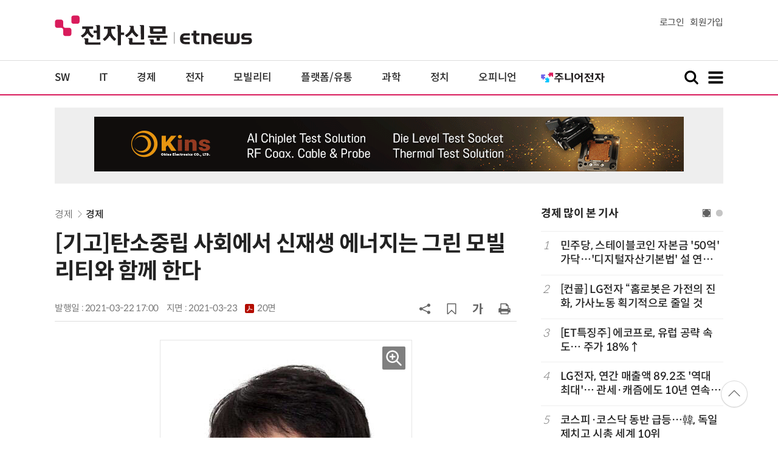

--- FILE ---
content_type: text/html; charset=UTF-8
request_url: https://www.etnews.com/20210322000076
body_size: 51408
content:
<!DOCTYPE html>
<html lang="ko">
<head>
	<meta http-equiv="Content-Type" content="text/html; charset=UTF-8" />
	<meta name="viewport" content="width=device-width">
    <title>[기고]탄소중립 사회에서 신재생 에너지는 그린 모빌리티와 함께 한다 - 전자신문</title>
	<link rel="canonical" href="https://www.etnews.com/20210322000076" />
	<link rel="alternate" media="only screen and (max-width: 640px)"  href="https://m.etnews.com/20210322000076">
	<meta http-equiv="Expires" content="-1">
    <meta http-equiv="Pragma" content="no-cache">
    <meta http-equiv="Cache-Control" content="no-cache">
    <meta http-equiv="X-UA-Compatible" content="IE=edge">
	<!--[if IE]><meta http-equiv='X-UA-Compatible' content='IE=edge,chrome=1'><![endif]-->
    <meta name="robots" content="all">
    <meta name="author" content="www.etnews.com">
    <meta name="copyright" content="Copyright &copy; Electronic Times Internet. All Right Reserved.">
    <meta name="keywords" content="전자신문,전자신문인터넷,Etnews,Etnews.com,뉴스,News,속보,방송,연예,통신,SW,바이오,소재,부품,과학,전자,자동차,경제,금융,산업,정책,글로벌,리포트,동영상,경제,기관,물류,스토리지,연료전지,자동차,제조,하이브리드">
    <meta property="fb:app_id" content="1425291491111655">
	<meta name="format-detection" content="telephone=no">
	    <meta property="og:type" content="article" />
    <meta property="og:site_name" content="미래를 보는 창 - 전자신문">
    <meta property="og:url" content="https://www.etnews.com/20210322000076?SNS=00002">
    <meta property="og:image" content="https://img.etnews.com/photonews/2103/1394999_20210323175113_416_0001.jpg" />
	<meta property="og:image:width" content="413">
    <meta property="og:image:height" content="531">
    <meta property="og:title" content="[기고]탄소중립 사회에서 신재생 에너지는 그린 모빌리티와 함께 한다">
    <meta property="og:description" content="기후변화라는 말을 들으면 아마도 대부분 독자들은 조그만 얼음 위에 서 있는 북극곰을 상상할 것이다. 기후변화는 최근에 기후위기라는 말로 대체될 정도로 심각한 상황 속에 있으며 이런 위기는 이산화탄소, 메탄,...">
    <meta property="og:category" content="economy">
    <meta property="dable:image" content="https://img.etnews.com/news/article/2021/03/22/article_22104901409769.png">
	<meta property="dable:item_id" content="20210322000076">
	<meta property="dable:author" content="김영준 기자">
    <meta name="twitter:card" content="summary_large_image">
    <meta name="twitter:url" content="https://www.etnews.com/20210322000076?SNS=00001">
    <meta name="twitter:site" content="@imetnews">
    <meta name="twitter:image:src" content="https://img.etnews.com/photonews/2103/1394999_20210323175113_416_0001.jpg">
    <meta name="twitter:title" content="[기고]탄소중립 사회에서 신재생 에너지는 그린 모빌리티와 함께 한다">
    <meta name="twitter:domain" content="etnews.com">
    <meta name="twitter:description" content="기후변화라는 말을 들으면 아마도 대부분 독자들은 조그만 얼음 위에 서 있는 북극곰을 상상할 것이다. 기후변화는 최근에 기후위기라는 말로 대체될 정도로 심각한 상황 속에 있으며 이런 위기는 이산화탄소, 메탄,...">
    <meta name="url" content="https://www.etnews.com/20210322000076">
    <meta name="title" content="[기고]탄소중립 사회에서 신재생 에너지는 그린 모빌리티와 함께 한다">
    <meta name="description" content="기후변화라는 말을 들으면 아마도 대부분 독자들은 조그만 얼음 위에 서 있는 북극곰을 상상할 것이다. 기후변화는 최근에 기후위기라는 말로 대체될 정도로 심각한 상황 속에 있으며 이런 위기는 이산화탄소, 메탄,...">
    <meta name="news_keywords" content="경제,기관,물류,스토리지,연료전지,자동차,제조,하이브리드">
    <meta name="DC.date.issued" content="2021-03-22">
	<!-- aicon  추가-->
	<meta content="20210322000076" property="aicon:item_id">
    <meta property="aicon:image" content="https://img.etnews.com/news/article/2021/03/22/article_22104901409769.png">
	<!-- 아이템 작성자(기자명) (필수) -->
	<meta content="김영준" property="aicon:author">
	<!-- 아이템 카테고리 -->
	<meta content="경제" property="article:section"> <!-- 메인 카테고리 (필수) -->
	<!-- 아이템 작성일(ISO 8601) (필수) -->
	<meta content="2021-03-22T17:00:00+09:00" property="article:published_time"> <!-- 예(한국시간 오후 1:20) -->
	<script>var ART_CODE = "20210322000076";</script>
	<!-- Google Tag Manager -->
	<script id="et_tm_head">(function(w,d,s,l,i){w[l]=w[l]||[];w[l].push({'gtm.start':
	new Date().getTime(),event:'gtm.js'});var f=d.getElementsByTagName(s)[0],
	j=d.createElement(s),dl=l!='dataLayer'?'&l='+l:'';j.async=true;j.src=
	'https://www.googletagmanager.com/gtm.js?id='+i+dl;f.parentNode.insertBefore(j,f);
	})(window,document,'script','dataLayer','GTM-P8B2ZWL');</script>
	<!-- End Google Tag Manager -->
    <link rel="shortcut icon" href="https://img.etnews.com/2019/mobile_et/images/favicon.png" />
    <link rel="alternate" type="application/rss+xml" title="etnews.com [RSS]" href="http://rss.etnews.com/" />
	<link rel="stylesheet" type="text/css" href="https://img.etnews.com/2024/etnews/css/common.css?1769911572">
    <link rel="stylesheet" type="text/css" href="https://img.etnews.com/2024/etnews/css/view.css?1769911572"/>
    <link rel="stylesheet" type="text/css" href="https://img.etnews.com/2022/etnews/css/slick.css?1769911572"/>
	<script type="text/javascript"> var submenu_code = "";</script>
	<script type="text/javascript" src="https://img.etnews.com/2022/etnews/js/jquery-3.6.0.min.js"></script>
	<script type="text/javascript" src="https://www.etnews.com/static/js/common.js?1769911572" defer="" charset="utf-8"></script>
	<!--[if lt IE 9]>
	<script src="https://img.etnews.com/2016/etnews/js/html5shiv.js"></script>
	<![endif]-->
    <script type="text/javascript" src="https://img.etnews.com/2022/etnews/js/jquery.cookie.js"></script>
	<script type="text/javascript" src="/static/js/article.js?t=1769911572"></script>
	<script type="text/javascript" src="https://img.etnews.com/2022/etnews/js/slick.min.js"></script>
	<script type="text/javascript" src="https://compass.adop.cc/assets/js/adop/adopJ.js?v=14"></script>
	<script type="text/javascript">articleCount('20210322000076', '', '');</script>
	<script type="text/javascript">articleCount2('20210322000076', '', '', '18.223.235.61', 'Mozilla/5.0 (Macintosh; Intel Mac OS X 10_15_7) AppleWebKit/537.36 (KHTML, like Gecko) Chrome/131.0.0.0 Safari/537.36; ClaudeBot/1.0; +claudebot@anthropic.com)', '%2F20210322000076');</script>
	<script type="text/javascript"> $(function(){ getRelated('20210322000076'); }); </script>
	<script type="text/javascript" src="//send.mci1.co.kr/delivery/js/31681456/23055687568" async></script>
	<script type="text/javascript">
		document.querySelector('meta[name=referrer]');
	</script>
	<!-- Dable 스크립트 시작 / 문의 media@dable.io -->
	<script>
	(function(d,a,b,l,e,_) { d[b]=d[b]||function(){(d[b].q=d[b].q||[]).push(arguments)};e=a.createElement(l); e.async=1;e.charset='utf-8';e.src='//static.dable.io/dist/plugin.min.js'; _=a.getElementsByTagName(l)[0];_.parentNode.insertBefore(e,_); })(window,document,'dable','script'); dable('setService', 'etnews.com'); dable('sendLogOnce'); 
	</script>
	<!-- Dable 스크립트 종료 / 문의 media@dable.io -->

</head>
<body>
	<!-- Google Tag Manager (noscript) -->
	<noscript><iframe id="et_tm_body" src="https://www.googletagmanager.com/ns.html?id=GTM-P8B2ZWL" height="0" width="0" style="display:none;visibility:hidden"></iframe></noscript>
	<!-- End Google Tag Manager (noscript) -->
	<!-- 동영상ad -->
	<script src="//ad.doorigo.co.kr/cgi-bin/PelicanC.dll?impr?pageid=0Hvd&out=copy"></script>
  <!-- 헤더 부분 : 시작 -->
	<header>
      <div class="nav_head">
        <div class="wrap">
          <h1 class="logo"><a href="https://www.etnews.com" title="전자신문"><img src="https://img.etnews.com/2024/etnews/images/logo_etnews.svg"></a></h1>
          <div class="nav_member">
            <a href="https://member.etnews.com/member/login.html?return_url=https://www.etnews.com">로그인</a><a href="https://member.etnews.com/member/join_index.html">회원가입</a>
          </div>
        </div>
      </div>
			
      <nav>
        <div class="wrap">
          <h1 class="logo_scroll"><a href="https://www.etnews.com" title="전자신문"><img src="https://img.etnews.com/2024/etnews/images/logo_et.svg"></a></h1>
		  <div class="nav_article_title" id="scroll_title"></div>
          <ul class="nav" id="scroll_nav">
            <li><a href="https://www.etnews.com/news/section.html?id1=04">SW</a></li>
            <li><a href="https://www.etnews.com/news/section.html?id1=03">IT</a></li>
            <li><a href="https://www.etnews.com/news/section.html?id1=02">경제</a></li>
            <li><a href="https://www.etnews.com/news/section.html?id1=06">전자</a></li>
            <li><a href="https://www.etnews.com/news/section.html?id1=17">모빌리티</a></li>
            <li><a href="https://www.etnews.com/news/section.html?id1=60">플랫폼/유통</a></li>
   		    <li><a href="https://www.etnews.com/news/section.html?id1=20">과학</a></li>
            <li><a href="https://www.etnews.com/news/section.html?id1=22">정치</a></li>
            <li><a href="https://www.etnews.com/news/opinion.html">오피니언</a></li>
			<li class="outlink"><a href="https://jr.etnews.com/" target="_blank"><img src="https://img.etnews.com/2024/junior/images/logo_jr_menu.svg"></a></li>
          </ul>
          <div class="search_and_fullmenu">
            <div class="fullmenu_button">
              <a href="javascript:void(0)" class="search_show" id="search_show">
                <img class="search_btn search_show" src="https://img.etnews.com/2024/etnews/images/search.svg" alt="검색창 열기">
              </a>
              <a href="javascript:void(0)" class="search_hide" id="search_hide">
                <img class="close_btn2 search_hide" src="https://img.etnews.com/2024/etnews/images/remove.svg" alt="전체 메뉴 닫기">
              </a>
            </div>

            <div class="fullmenu_button">
              <a href="javascript:void(0)" class="menu_show" id="menu_show">
                <img class="fullmenu_btn menu_show" src="https://img.etnews.com/2024/etnews/images/reorder.svg" alt="전체 메뉴 열기">
              </a>
              <a href="javascript:void(0)" class="menu_hide" id="menu_hide">
                <img class="close_btn menu_hide" src="https://img.etnews.com/2024/etnews/images/remove.svg" alt="전체 메뉴 닫기">
              </a>
            </div>

          </div>
        </div>
      </nav>

      <!-- 검색박스 -->
      <section class="search_wrap">
        <div class="searchbox">
          <form action="https://search.etnews.com/etnews/search.html" method="get">
            <input type="search" required="" class="searchbox-input" name="kwd" id="search_kwd" placeholder="검색어를 입력하세요">
            <input type="submit" value="" class="searchbox-submit">
          </form>
        </div>
      </section>
      <!-- //검색박스 -->

      <!-- 전체메뉴박스 -->
      <section class="fullmenu_wrap">
        <nav class="fullmenu_nav">
          <div class="fullmenu">
			<ul>
				<li class="title"><a href="https://news.etnews.com" target="_blank">뉴스</a></li>
			    <li><a href="https://www.etnews.com/news/section.html">속보</a></li>
			    <li><a href="https://www.etnews.com/news/section.html?id1=04">SW</a></li>
			    <li><a href="https://www.etnews.com/news/section.html?id1=03">IT</a></li>
			    <li><a href="https://www.etnews.com/news/section.html?id1=02">경제</a></li>
			    <li><a href="https://www.etnews.com/news/section.html?id1=06">전자</a></li>
			    <li><a href="https://www.etnews.com/news/section.html?id1=17">모빌리티</a></li>
			    <li><a href="https://www.etnews.com/news/section.html?id1=60">플랫폼/유통</a></li>
			    <li><a href="https://www.etnews.com/news/section.html?id1=20">과학</a></li>
			</ul>
			<ul>
				<li class="title">&nbsp;</li>
			    <li><a href="https://www.etnews.com/news/section.html?id1=22">정치</a></li>
			    <li><a href="https://www.etnews.com/news/opinion.html">오피니언</a></li>
			    <li><a href="https://www.etnews.com/news/section.html?id1=12">국제</a></li>
			    <li><a href="https://www.etnews.com/news/section.html?id1=25">전국</a></li>
			    <li><a href="https://www.etnews.com/news/section.html?id1=15">스포츠</a></li>
			    <li><a href="https://www.etnews.com/news/series.html?id=1">특집</a></li>
			    <li><a href="https://www.etnews.com/news/series.html?id=3">연재</a></li>
			</ul>
			<ul>
				<li class="title">라이프</li>
				<li><a href="https://www.etnews.com/news/section.html?id1=09&id2=091">연예</a></li>
				<li><a href="https://www.etnews.com/news/section.html?id1=09&id2=996">포토</a></li>
				<li><a href="https://www.etnews.com/news/section.html?id1=09&id2=096">공연전시</a></li>
				<li><a href="https://www.etnews.com/news/section.html?id1=09&id2=992">생활문화</a></li>
				<li><a href="https://www.etnews.com/news/section.html?id1=09&id2=093">여행/레저</a></li>
			</ul>
			<ul>
				<li class="title">비주얼IT</li>
				<li><a href="https://www.etnews.com/news/issue_analysis.html">이슈플러스</a></li>
				<li><a href="https://www.etnews.com/news/aistudio.html">AI 스튜디오</a></li>
				<li><a href="https://www.etnews.com/news/etstudio.html">Hot 영상</a></li>
				<li><a href="https://www.etnews.com/news/photonews.html">뷰포인트</a></li>
				<li><a href="https://www.etnews.com/stats/list_stats.html">인포그래픽</a></li>
			</ul>
			<ul>
				<li class="title">부가서비스</li>
				<li><a href="https://conference.etnews.com/" target="_blank">Conference</a></li>
				<li><a href="https://www.allshowtv.com/" target="_blank">allshowTV</a></li>
				<li><a href="https://www.etnews.com/ict" target="_blank">시사용어</a></li>
				<li><a href="https://pdf.etnews.com/" target="_blank">PDF서비스</a></li>
			</ul>
			<ul class="scrap_menu_ul">
				<li class="title">서비스안내</li>
				<li><a href="https://info.etnews.com/sub_2_1.html" target="_blank" title="새창으로">신문구독신청</a></li>
				<li><a href="https://info.etnews.com/sub_2_2.html">콘텐츠구매</a></li>
				<li><a href="http://leadersedition.etnews.com/intro/info.aspx" target="_blank" title="새창으로">초판서비스</a></li>
				<li class="title">회원서비스</li>
				<li><a href="https://www.etnews.com/pages/bookmark.html" title="내 스크랩으로 이동">내 스크랩</a></li>
			</ul>
			<ul>
				<li class="title">이용안내</li>
			    <li><a href="https://info.etnews.com/sub_3_1_1.html" target="_blank">지면광고안내</a></li>
			    <li><a href="https://info.etnews.com/sub_3_2.html" target="_blank">행사문의</a></li>
			    <li><a href="https://info.etnews.com/sub_3_3.html" target="_blank">통합마케팅 상품 안내</a></li>
			    <li><a href="https://info.etnews.com/sub_3_4.html" target="_blank">이용약관</a></li>
			    <li><a href="https://info.etnews.com/sub_3_5.html" target="_blank">개인정보취급방침</a></li>
			    <li><a href="https://info.etnews.com/sub_3_6.html" target="_blank">고충처리</a></li>
			</ul>
			<ul>
				<li class="title">회사소개</li>
			    <li><a href="https://info.etnews.com/sub_1_1_1.html" target="_blank">전자신문</a></li>
			    <li><a href="https://info.etnews.com/sub_1_2.html" target="_blank">전자신문인터넷</a></li>
			    <li><a href="https://info.etnews.com/sub_1_3_2.html" target="_blank">연혁</a></li>
			    <li><a href="https://info.etnews.com/sub_1_4.html" target="_blank">CI소개</a></li>
			    <li><a href="https://info.etnews.com/sub_1_5.html" target="_blank">회사위치</a></li>
			</ul>          </div>
        </nav>
      </section>
       <!-- //전체메뉴박스 -->
	  <div class="progress-container">
		<div class="progress-bar" id="pageBar"></div>
	  </div>
    </header>
  <!-- 헤더 부분 : 끝 -->
  <!-- 여기부터 콘텐츠 부분 1213-->
	<div class="ad_article_top_full">
			<iframe width="970" height="90" src="https://www.etnews.com/tools/refresh_script.html?duration=30&src=%2F%2Fyellow.contentsfeed.com%2FRealMedia%2Fads%2Fadstream_jx.ads%2Fetnews.com%2Fdetail%40Top2" scrolling="no"></iframe>
	</div>
  <main>
    <div class="wrap flex">

      <!-- col_left -->
      <div class="col_left">
        <article itemtype="http://schema.org/Article">
          <div class="article_header" >
            <div class="breadcrumb">
              <a href="/news/section.html?id1=02">경제</a>		              <a href="/news/section.html?id1=02&id2=024">경제</a>					</div>
            <h2 id="article_title_h2" itemtype="headline">[기고]탄소중립 사회에서 신재생 에너지는 그린 모빌리티와 함께 한다</h2>
            <div class="timewrap">
              <div class="time">
                <time>발행일 : 2021-03-22 17:00</time>
				<time>지면 : <a href="https://pdf.etnews.com/pdf_today.html?ymd=20210323#p20" title="2021-03-23자 PDF 보기" target="_blank">2021-03-23 <span>20면</span></a></time>
              </div>
              <!-- acc_nav -->
              <div class="acc_nav">
                <div class="acc_nav_btn btn_sns">
                  <img src="https://img.etnews.com/2024/etnews/images/share.svg">
                </div>

                <!-- dropdown::SNS -->
                <div class="dropdown" id="bt_share_sns">
                  <strong>공유하기</strong>
				  <button class="dropdown_close"><img src="https://img.etnews.com/2024/etnews/images/remove_thin.svg"></button>
				  <a href="javascript:void(0);" onclick="window.open('https://www.facebook.com/sharer.php?u=https%3A%2F%2Fwww.etnews.com%2F20210322000076%3FSNS%3D00002','fbwin','width=1000,height=500'); return false;" title="페이스북 공유하기">
                    <span><img src="https://img.etnews.com/2024/etnews/images/sns_facebook.svg"></span>
                    <p>페이스북</p>
                  </a>
                  <a href="https://www.etnews.com/tools/redirect_sns.html?p=twitter&pos=2&url=https%3A%2F%2Fwww.etnews.com%2F20210322000076%3FSNS%3D00001&text=%5B%EA%B8%B0%EA%B3%A0%5D%ED%83%84%EC%86%8C%EC%A4%91%EB%A6%BD+%EC%82%AC%ED%9A%8C%EC%97%90%EC%84%9C+%EC%8B%A0%EC%9E%AC%EC%83%9D+%EC%97%90%EB%84%88%EC%A7%80%EB%8A%94+%EA%B7%B8%EB%A6%B0+%EB%AA%A8%EB%B9%8C%EB%A6%AC%ED%8B%B0%EC%99%80+%ED%95%A8%EA%BB%98+%ED%95%9C%EB%8B%A4"  title="X 공유하기" class="share_twitter" target="_blank">
                    <span><img src="https://img.etnews.com/2024/etnews/images/sns_x.svg"></span>
                    <p>X(트위터)</p>
                  </a>
                  <a href="javascript:void(0);" onclick="login_chk('https://www.etnews.com/20210322000076')" title="메일 보내기">
                    <span><img src="https://img.etnews.com/2024/etnews/images/sns_email.svg"></span>
                    <p>메일</p>
                  </a>
                  <a href="javascript:void(0);" title="URL 복사하기" id="btn_url_copy">
                    <span><img src="https://img.etnews.com/2024/etnews/images/sns_url.svg"></span>
                    <p>URL 복사</p>
                  </a>
				  <input type="hidden" name="copy_article_url" id="cp_url" value="https://www.etnews.com/20210322000076">
                </div>
                 <!-- //dropdown::SNS -->

                <div class="acc_nav_btn"><button class="btn_bookmark" data-id="20210322000076" title="스크랩"><img src="https://img.etnews.com/2024/etnews/images/bookmark.svg"></button></div>
                <div class="acc_nav_btn btn_ga">
                  <img src="https://img.etnews.com/2024/etnews/images/ga.svg">
                </div>
                 <!-- dropdown::글자크기 -->
                <div class="dropdown" id="bt_font_size">
                  <strong>글자크기 설정</strong>
				  <button class="dropdown_close"><img src="https://img.etnews.com/2024/etnews/images/remove_thin.svg"></button>
                  <a href="javascript:void(0);" onclick="changeFontSize('dec'); return false;" title="글자 작게" class="fs_small">
                    <span>가</span>
                    <p>작게</p>
                  </a>
				  <a href="javascript:void(0);" onclick="changeFontSize('default'); return false;" title="글자 보통" class="fs_default">
				    <span>가</span>
				    <p>보통</p>
				  </a>
                  <a href="javascript:void(0);" onclick="changeFontSize('inc'); return false;" title="글자 크게" class="fs_big">
                    <span>가</span>
                    <p>크게</p>
                  </a>
                </div>
                <!-- //dropdown::글자크기 -->

                <div class="acc_nav_btn"><a href="javascript:void(0);" onclick="print()" title="인쇄하기" class="news_print"><img src="https://img.etnews.com/2024/etnews/images/print.svg"></a></div>
              </div>
              <!-- //acc_nav -->
            </div>
          </div>

          <div class="article_body " itemprop="articleBody" id="articleBody">
<figure class="article_image"><a href="/tools/image_popup.html?v=[base64]" border="0" target="_blank" alt="새창 이미지확대보기"><img  src="https://img.etnews.com/photonews/2103/1394999_20210323175113_416_0001.jpg" alt="우상혁 한국에너지기술연구원 선임연구원" style="cursor:pointer;" itemprop="image" /></a><figcaption class="caption">우상혁 한국에너지기술연구원 선임연구원</figcaption></figure>
<p>기후변화라는 말을 들으면 아마도 대부분 독자들은 조그만 얼음 위에 서 있는 북극곰을 상상할 것이다. 기후변화는 최근에 기후위기라는 말로 대체될 정도로 심각한 상황 속에 있으며 이런 위기는 이산화탄소, 메탄, 아산화질소, 수소불화탄소, 육불화황 등 온실가스에 의한다고 알려져 있다.<br />
<br />
이 중에서 이산화탄소의 '지구온난화지수'는 1로, 기후위기에 기여하는 정도는 제일 낮지만 가장 많은 양이 방출되기 때문에 전체 영향력은 제일 크다. 휘발유나 경유를 주입해 운전하는 내연기관 운송차량의 탄소 배출량이 47% 정도를 차지한다. 공장에서 배출되는 탄소량이 23%라는 점에서 볼 때 이는 굉장히 높은 수치다.<br />
<br />
이런 이유로 파리기후협약을 통해 세계 200여개 국가는 탄소중립을 달성하고 지구의 온도 상승폭을 1.5도 이하로 제한하기 위해 모든 노력을 취하기로 했다. 유럽에서는 입법을 통해서 내연기관차 생산을 줄이기로 결정했다. 노르웨이는 2025년, 영국과 프랑스는 각각 2035년과 2040년에 내연기관차 판매를 중지한다.<br />
<br />
수소전기차는 친환경차의 여러 가지 옵션 중 한 가지다. 전기차에 비해 장거리 운전, 짧은 충전시간, 고연비, 대형차 적용 가능성 등 장점이 있어 주목을 받고 있으며, 하이브리드차와 플러그인하이브리드 차량에 비해서도 친환경적이라고 알려져 있다. 엔진이자 소형발전기 역할을 하는 양이온교환막 수소연료전지(PEMFC)는 수소가스와 산소의 반응을 통해 최종적으로 깨끗한 물, 전기, 열만 발생시킨다.<br />
<br />
PEMFC 개발은 우주선과 자동차 역사와 함께한다. 1839년 영국의 윌리엄 R. 그로브에 의해 처음으로 고안된 후 다양한 변화를 거쳐 개발된 PEMFC는 1950년대 후반에 시작된 미국항공우주국(NASA)의 제미니 우주비행을 위한 전력으로 사용됐다. 1980년대 후반부터 주요 성능이 향상되면서 NASA 우주정거장과 화성 우주 프로그램에서 PEMFC 기술에 대한 관심이 높아졌다. 또 1958년 처음으로 PEMFC를 탑재해 내연기관차를 개조한 곳은 미국 GE였고, 이후 1994년에 독일 다임러가 세계 최초 수소전기차인 'NECAR1'을 개발했다. 비슷한 시기에 프랑스 르노도 PEMFC 개발에 성공했지만 경제성이 없다는 이유로 자동차에 적용하지 않았다.<br />
<br />
최근 한국과 일본은 수소전기차를 상용화하기 위해서 대량 생산 시스템을 도입했으며 대중화하고 있다. 2013년에 현대차가 대량 생산 시스템으로 투싼 IX를 출시하는데 성공했다. 2015년, 2017년, 2018년에는 각각 토요타, 혼다, 현대차가 미라이, 클래리티, 넥소를 대량 생산했다. 르노는 2019년에 캉구 ZE 하이드로젠과 마스터 ZE 하이드로젠을 출시하며 라인업을 확장했다. 다임러 트럭, 닛산, BMW, 아우디, GM과 같은 제조업체도 최근에 양산 모델을 출시할 계획이라고 선언했다. 또한 토요타, GM, 인텔리전트 에너지, 밸러드, 에어버스는 승용차 개발을 넘어서 중장비, 잠수정, 군용차량, 소형발전기, 오토바이, 드론, 민항기 등을 개발하고 있다.<br />
<br />
<span id='newsroom_etview_promotion' class='ad_newsroom1234'></span>세계가 탄소배출량을 줄이기 위해 친환경 차량을 연구개발(R&D)하는 일은 더이상 선택이 아니다. 수소에너지뿐만 아니라 다양한 신재생 에너지가 개발되고 운송차량에 적용돼 전 세계에서 파리기후협약의 목표, 즉 탄소중립이 실현되기를 희망한다.<br />
<br />
우상혁 한국에너지기술연구원 선임연구원 shwoo@kier.re.kr
</p>

		  </div>

            <!-- 해시태그 -->
            <div class="hashtag">
<a href="/news/tag_list.html?id=34">경제</a><a href="/news/tag_list.html?id=65">기관</a><a href="/news/tag_list.html?id=197">물류</a><a href="/news/tag_list.html?id=1310">스토리지</a><a href="/news/tag_list.html?id=1992">연료전지</a><a href="/news/tag_list.html?id=154">자동차</a><a href="/news/tag_list.html?id=150">제조</a><a href="/news/tag_list.html?id=579">하이브리드</a><a href="/news/category_list.html?id=1891">기고</a>            </div>
            <!-- //해시태그 -->
			<!--- 연관기사  -->
			<div id="layerRelated"></div>
			<!--- //연관기사 -->
        </article>
        <!-- 기자 -->
        <div class="reporter_info">
          <ul>
            <li>
              <figure>
                <img src="https://img.etnews.com/news/reporter/2024/07/09/cms_temp_reporter_09122010569796.png" alt="기자 이미지">
              </figure>
              <div class="text">
                <strong>김영준 기자<a href="/news/reporter_list.html?id=1276">기사 더보기<span class="more_gt"><img src="https://img.etnews.com/2024/etnews/images/gt_regular.svg"></span></a></strong>
			<p class="related"><a href="/20260130000226">R&D 예타 폐지 법안 국회 통과에 각계 반색...“기술혁신 역량 높이는 전환점”</a></p>

              </div>
            </li>
          </ul>
        </div>
		<!-- 기자 -->
		<div id="AnyMindavs" style="padding-bottom:40px;"></div>
		<div class="ad_text">
			<ul class="related_news">
				<li><script type="text/javascript" src="https://yellow.contentsfeed.com/RealMedia/ads/adstream_jx.ads/etnews.com/HotContents@x01" ></script></li>
				<li><script type="text/javascript" src="https://yellow.contentsfeed.com/RealMedia/ads/adstream_jx.ads/etnews.com/HotContents@x02" ></script></li>
				<li><script type="text/javascript" src="https://yellow.contentsfeed.com/RealMedia/ads/adstream_jx.ads/etnews.com/HotContents@x03" ></script></li>
			</ul>
		</div>		<div class="ad_300x250">
			<script src="https://media.adpnut.com/cgi-bin/PelicanC.dll?impr?pageid=01kr&out=script"></script>
		</div>
		<div class="ad_300x250">
			<script src="https://media.adpnut.com/cgi-bin/PelicanC.dll?impr?pageid=01kq&out=script"></script>
		</div>
		<!-- 컨퍼런스 광고 2줄-->
		<div class="ad_text">
			<ul >
				<li><script type="text/javascript" src="https://yellow.contentsfeed.com/RealMedia/ads/adstream_jx.ads/etnews.com/detail@x60" ></script></li>
				<li><script type="text/javascript" src="https://yellow.contentsfeed.com/RealMedia/ads/adstream_jx.ads/etnews.com/detail@x61" ></script></li>
			</ul>
		</div>
		<!-- 컨퍼런스 광고 2줄-->
	<div class="clearfix" id="banner_hns"><!-- HNS 에이치엔에스커뮤니케이션-->
		<div class="ad_300x250">		
			<ins class='adsbyadop' _adop_zon = '9cada4ff-ac10-408d-9ee4-9d3c47214b37' _adop_type = 're' style='display:inline-block;width:300px;height:250px;' _page_url=''></ins>
		</div>
		<div class="ad_300x250">
			<ins class='adsbyadop' _adop_zon = '2782b303-7d46-4f62-bf1c-d8194d4d9ad2' _adop_type = 're' style='display:inline-block;width:300px;height:250px;' _page_url=''></ins>
		</div>
	</div>		<script src="//ad.doorigo.co.kr/cgi-bin/PelicanC.dll?impr?pageid=0F2V&out=script"></script>	<div class="clearfix" style="margin-top:40px">
		<div class="ad_300x250">
			<iframe width="300" height="250" src="//ad.ad4989.co.kr/cgi-bin/PelicanC.dll?impr?pageid=0GTY&out=iframe" allowTransparency = "true" marginwidth="0" marginheight="0" hspace="0" vspace="0" frameborder="0" scrolling="no" sandbox="allow-same-origin allow-scripts allow-forms allow-top-navigation allow-popups allow-modals allow-top-navigation-by-user-activation allow-popups-to-escape-sandbox"></iframe>
		</div>
		<div class="ad_300x250">
			<iframe width="300" height="250" src="//ad.ad4989.co.kr/cgi-bin/PelicanC.dll?impr?pageid=0GTZ&out=iframe" allowTransparency = "true" marginwidth="0" marginheight="0" hspace="0" vspace="0" frameborder="0" scrolling="no" sandbox="allow-same-origin allow-scripts allow-forms allow-top-navigation allow-popups allow-modals allow-top-navigation-by-user-activation allow-popups-to-escape-sandbox"></iframe>
		</div>
	</div>
	  <!-- 전자신문 댓글시스템 가져오기-->

	  </div>
      <!-- //col_left -->
      <!-- //aside_wrap -->
      <div class="aside_wrap">

        <!-- topnews -->
        <aside class="topnews">
          <h3>경제 많이 본 기사</h3>
          <!-- slider -->
          <div class="slider">
            <ul class="single-item" id="topnews">
              <li class="active">
                <ol>
                  <li><i>1</i><a href="https://www.etnews.com/20260128000289">민주당, 스테이블코인 자본금 '50억' 가닥…'디지털자산기본법' 설 연휴 전 발의</a></li>
                  <li><i>2</i><a href="https://www.etnews.com/20260130000318">[컨콜] LG전자 “홈로봇은 가전의 진화, 가사노동 획기적으로 줄일 것</a></li>
                  <li><i>3</i><a href="https://www.etnews.com/20260128000335">[ET특징주] 에코프로, 유럽 공략 속도… 주가 18%↑</a></li>
                  <li><i>4</i><a href="https://www.etnews.com/20260130000228">LG전자, 연간 매출액 89.2조 '역대 최대'… 관세·캐즘에도 10년 연속 성장</a></li>
                  <li><i>5</i><a href="https://www.etnews.com/20260128000391">코스피·코스닥 동반 급등…韓, 독일 제치고 시총 세계 10위</a></li>
                </ol>
              </li>
              <li class="active">
                <ol>                  <li><i>6</i><a href="https://www.etnews.com/20260128000283">한파에 전기매트 시장 '세대교체'… 경동나비엔·귀뚜라미, 프리미엄 시장 양분</a></li>
                  <li><i>7</i><a href="https://www.etnews.com/20260131000002">트럼프 대통령 “워시 연준 의장 지명자, 금리 인하 원할 것”</a></li>
                  <li><i>8</i><a href="https://www.etnews.com/20260130000207">하나금융, 2025년 순이익 4조원 돌파…주주환원 1.87조원 '역대 최대'</a></li>
                  <li><i>9</i><a href="https://www.etnews.com/20260129000219">PLCC 카드 제휴사 뜯어보니…삼성 '다양성', 현대 '쇼핑과 모빌리티 집중'</a></li>
                  <li><i>10</i><a href="https://www.etnews.com/20260131000001">트럼프, 차기 연준 의장에 '쿠팡 사외이사' 케빈 워시 지명</a></li>
                </ol>
              </li>
              
            </ul>
            <script type="text/javascript">
              $(document).ready(function(){ $('#topnews').slick({	arrows:false,dots: true, autoplay: false, infinite: true, autoplaySpeed:5000, cssEase: 'linear'});});
            </script>
          </div>
          <!-- //slider -->
        </aside>
        <!-- //topnews -->
			<!-- 주요행사 -->
            <aside class="event">
              <h3><a href="https://conference.etnews.com" target="_blank">주요 행사 <span class="more_gt">&#10095;</span></a></h3>
              <!-- slider -->
              <div class="slider">
                <ul class="single-item" id="event">
                  <li class="active">
                    <a href="https://conference.etnews.com/conf_info.html?uid=464" target="_blank">
                      <figure>
                        <img src="https://img.etnews.com/photo_main/conference/2026/01/26/cms_conference_list_26110822375144.jpg" alt="주요행사 이미지">
                      </figure>
                      <div class="text">
                        <strong>`n8n`, 나의 첫 번째 업무 자동화 AI 파트너 - 칼퇴 가능한 노코드 자동화 실전 워크숍</strong>
                      </div>
                    </a>
                  </li>
                  <li class="active">
                    <a href="https://www.sek.co.kr/2026/security" target="_blank">
                      <figure>
                        <img src="https://img.etnews.com/photo_main/conference/2026/01/19/cms_conference_list_19152849641056.png" alt="주요행사 이미지">
                      </figure>
                      <div class="text">
                        <strong>시큐리티 메가비전 2026(Security MEGAVISION 2026</strong>
                      </div>
                    </a>
                  </li>
                  <li class="active">
                    <a href="https://conference.etnews.com/conf_info.html?uid=466" target="_blank">
                      <figure>
                        <img src="https://img.etnews.com/photo_main/conference/2026/01/02/cms_conference_list_02172437348063.jpg" alt="주요행사 이미지">
                      </figure>
                      <div class="text">
                        <strong>노코드 Dify와 MCP로 구현하는 AI 에이전트 업무 자동화 1-day 워크숍</strong>
                      </div>
                    </a>
                  </li>
                  <li class="active">
                    <a href="" target="_blank">
                      <figure>
                        <img src="https://img.etnews.com/photo_main/conference/2026/01/25/cms_conference_list_25234351653076.jpg" alt="주요행사 이미지">
                      </figure>
                      <div class="text">
                        <strong>AI 시대, 2026 글로벌 HR 트렌드와 전략적 대응 방안</strong>
                      </div>
                    </a>
                  </li>
                  <li class="active">
                    <a href="https://conference.etnews.com/conf_info.html?uid=467" target="_blank">
                      <figure>
                        <img src="https://img.etnews.com/photo_main/conference/2026/01/07/cms_conference_list_07101818869195.jpg" alt="주요행사 이미지">
                      </figure>
                      <div class="text">
                        <strong>코딩 몰라도 OK! ‘바이브 코딩’으로 웹/앱 제작 워크숍(초급반/중급반) with Cursor + n8n</strong>
                      </div>
                    </a>
                  </li>
                  <li class="active">
                    <a href="https://www.ciosummit.co.kr/" target="_blank">
                      <figure>
                        <img src="https://img.etnews.com/photo_main/conference/2025/12/08/cms_conference_list_08100105362329.png" alt="주요행사 이미지">
                      </figure>
                      <div class="text">
                        <strong>CIO Summit 2026</strong>
                      </div>
                    </a>
                  </li>
                  <li class="active">
                    <a href="https://conference.etnews.com/conf_info.html?uid=469" target="_blank">
                      <figure>
                        <img src="https://img.etnews.com/photo_main/conference/2026/01/29/cms_conference_list_29110944220249.jpg" alt="주요행사 이미지">
                      </figure>
                      <div class="text">
                        <strong>AI 커머스 아키텍처 컨퍼런스 2026</strong>
                      </div>
                    </a>
                  </li>
                  <li class="active">
                    <a href="https://www.sek.co.kr/2026/psm27" target="_blank">
                      <figure>
                        <img src="https://img.etnews.com/photo_main/conference/2026/01/22/cms_conference_list_22151611461129.jpg" alt="주요행사 이미지">
                      </figure>
                      <div class="text">
                        <strong>제27회 공공솔루션마켓</strong>
                      </div>
                    </a>
                  </li>
                </ul>
                <script type="text/javascript">
                  $(document).ready(function(){ $('#event').slick({	arrows:false,dots: true, autoplay: true, infinite: true, autoplaySpeed:5000, cssEase: 'linear'});});
                </script>
              </div>
              <!-- //slider -->
              
            </aside>

            <!-- //주요행사 -->

        <!-- 비즈플러스 -->
        <aside class="mostview">
          <h3>BIZPLUS</h3>
          <ul class="text_list">
            
			<li>
              <div class="text">
                <strong><a href="https://www.etnews.com/20260119000054">AI가 결정권을 갖는 시대, 기업의 생존전략은?… 'AI 커머스 아키텍처 컨퍼런스 2026' 2월 4일 개최</a></strong>
              </div>
            </li>
		  </ul>
        </aside>
        <!-- //비즈플러스 -->
	  <aside class="ad_300x600">
		<iframe width="300" height="600" src="https://www.etnews.com/tools/refresh_script.html?refresh=true&amp;src=%2F%2Fyellow.contentsfeed.com%2FRealMedia%2Fads%2Fadstream_jx.ads%2Fetnews.com%2Fdetail%40Right2" frameborder="0" marginwidth="0" marginheight="0" scrolling="no"></iframe>
      </aside>
             <!-- HOT영상2 -->
            <aside class="shortform2">
              <h3><a href="https://www.etnews.com/news/etstudio.html">HOT 영상 <span class="more_gt">&#10095;</span></a></h3>
              <!-- slider -->
              <div class="slider">
                <ul class="single-item" id="shortform2">
                  <li class="active">
                    <a href="https://www.etnews.com/20260129000436">
                      <figure>
                        <img src="https://img.etnews.com/news/article/2026/01/29/news-p.v1.20260129.2a9cff14cf834cd6824e6c2beed1e327_T1.jpg" alt="주요행사 이미지">
                      </figure>
                      <div class="text">
                        <strong>“폭설 속 삽질 끝?”…영하 25도, 20시간 눈 치우는 '제설 로봇' 등장</strong>
                      </div>
                    </a>
                  </li>
                  <li class="active">
                    <a href="https://www.etnews.com/20260129000331">
                      <figure>
                        <img src="https://img.etnews.com/news/article/2026/01/29/news-p.v1.20260129.a7e6c2e9bb7a4f3dbfea68d4dd6aee34_T1.png" alt="주요행사 이미지">
                      </figure>
                      <div class="text">
                        <strong>술 취한 아버지, 6살 아들을 24m 높이 창문서 내려보냈다</strong>
                      </div>
                    </a>
                  </li>
                  <li class="active">
                    <a href="https://www.etnews.com/20260128000312">
                      <figure>
                        <img src="https://img.etnews.com/news/article/2026/01/28/news-p.v1.20260128.4ac9e9c2f3504cc797a78a977f188c17_T1.jpg" alt="주요행사 이미지">
                      </figure>
                      <div class="text">
                        <strong>사람 동작 1천 시간 학습…엉덩이·발까지 쓰는 로봇</strong>
                      </div>
                    </a>
                  </li>
                  <li class="active">
                    <a href="https://www.etnews.com/20260128000473">
                      <figure>
                        <img src="https://img.etnews.com/news/article/2026/01/28/news-p.v1.20260128.025c2e1c8eee423e92a3e6dd16a833e6_T1.jpg" alt="주요행사 이미지">
                      </figure>
                      <div class="text">
                        <strong>“용접부터 코딩까지 직접… 현실판 토니 스타크가 만든 '아이언맨 슈트'</strong>
                      </div>
                    </a>
                  </li>
                </ul>
                <script type="text/javascript">
                  $(document).ready(function(){ $('#shortform2').slick({	arrows:false,dots: true, autoplay: true, infinite: true, autoplaySpeed:5000, cssEase: 'linear'});});
                </script>
              </div>
              <!-- //slider -->
            </aside>
            <!-- //HOT영상2 -->

		<aside class="ad_300x250">
			<ins class="adsbyaiinad" data-aiinad-inv="23086344105"></ins>
		</aside>
		<aside class="ad_300x250" id="banner_hns_right">
			<ins class='adsbyadop' _adop_zon = 'f353bfb7-8001-4beb-b894-d382d723c423' _adop_type = 're' style='display:inline-block;width:300px;height:250px;' _page_url=''></ins>
		</aside>
		<aside class="ad_300x250">
			<!-- Begin Dable 우측_리스트 / For inquiries, visit http://dable.io -->
			<div id="dablewidget_V7KBO3bo" data-widget_id="V7KBO3bo">
			<script>
			(function(d,a,b,l,e,_) {
			if(d[b]&&d[b].q)return;d[b]=function(){(d[b].q=d[b].q||[]).push(arguments)};e=a.createElement(l);
			e.async=1;e.charset='utf-8';e.src='//static.dable.io/dist/plugin.min.js';
			_=a.getElementsByTagName(l)[0];_.parentNode.insertBefore(e,_);
			})(window,document,'dable','script');
			dable('setService', 'etnews.com');
			dable('sendLogOnce');
			dable('renderWidget', 'dablewidget_V7KBO3bo');
			</script>
			</div>
			<!-- End 우측_리스트 / For inquiries, visit http://dable.io -->
		</aside>
<br>
<br>
		<aside class="ad_300x250"><!-- 애드바인 230524-->
			<iframe src="//tracker.adbinead.com/other/etnews_rightmiddle2.html" width="300" height="250" frameborder="0" marginwidth="0" marginheight="0" scrolling="no" vspace="0" hspace="0" allowtransparency="true" style="margin: 0px; padding: 0px; border: currentColor; border-image: none; width: 300px; height: 250px; visibility: visible; position: relative; background-color: transparent;"></iframe>
		</aside>
      </div>
      <!-- //aside_wrap -->
    </div>
	<!-- wrap flex end -->

  </main>

	<!-- 푸터 영역 -->
    <footer>
      <div class="wrap">
        <div class="fullmenu">
			<ul>
				<li class="title"><a href="https://news.etnews.com" target="_blank">뉴스</a></li>
			    <li><a href="https://www.etnews.com/news/section.html">속보</a></li>
			    <li><a href="https://www.etnews.com/news/section.html?id1=04">SW</a></li>
			    <li><a href="https://www.etnews.com/news/section.html?id1=03">IT</a></li>
			    <li><a href="https://www.etnews.com/news/section.html?id1=02">경제</a></li>
			    <li><a href="https://www.etnews.com/news/section.html?id1=06">전자</a></li>
			    <li><a href="https://www.etnews.com/news/section.html?id1=17">모빌리티</a></li>
			    <li><a href="https://www.etnews.com/news/section.html?id1=60">플랫폼/유통</a></li>
			    <li><a href="https://www.etnews.com/news/section.html?id1=20">과학</a></li>
			</ul>
			<ul>
				<li class="title">&nbsp;</li>
			    <li><a href="https://www.etnews.com/news/section.html?id1=22">정치</a></li>
			    <li><a href="https://www.etnews.com/news/opinion.html">오피니언</a></li>
			    <li><a href="https://www.etnews.com/news/section.html?id1=12">국제</a></li>
			    <li><a href="https://www.etnews.com/news/section.html?id1=25">전국</a></li>
			    <li><a href="https://www.etnews.com/news/section.html?id1=15">스포츠</a></li>
			    <li><a href="https://www.etnews.com/news/series.html?id=1">특집</a></li>
			    <li><a href="https://www.etnews.com/news/series.html?id=3">연재</a></li>
			</ul>
			<ul>
				<li class="title">라이프</li>
				<li><a href="https://www.etnews.com/news/section.html?id1=09&id2=091">연예</a></li>
				<li><a href="https://www.etnews.com/news/section.html?id1=09&id2=996">포토</a></li>
				<li><a href="https://www.etnews.com/news/section.html?id1=09&id2=096">공연전시</a></li>
				<li><a href="https://www.etnews.com/news/section.html?id1=09&id2=992">생활문화</a></li>
				<li><a href="https://www.etnews.com/news/section.html?id1=09&id2=093">여행/레저</a></li>
			</ul>
			<ul>
				<li class="title">비주얼IT</li>
				<li><a href="https://www.etnews.com/news/issue_analysis.html">이슈플러스</a></li>
				<li><a href="https://www.etnews.com/news/aistudio.html">AI 스튜디오</a></li>
				<li><a href="https://www.etnews.com/news/etstudio.html">Hot 영상</a></li>
				<li><a href="https://www.etnews.com/news/photonews.html">뷰포인트</a></li>
				<li><a href="https://www.etnews.com/stats/list_stats.html">인포그래픽</a></li>
			</ul>
			<ul>
				<li class="title">부가서비스</li>
				<li><a href="https://conference.etnews.com/" target="_blank">Conference</a></li>
				<li><a href="https://www.allshowtv.com/" target="_blank">allshowTV</a></li>
				<li><a href="https://www.etnews.com/ict" target="_blank">시사용어</a></li>
				<li><a href="https://pdf.etnews.com/" target="_blank">PDF서비스</a></li>
			</ul>
			<ul class="scrap_menu_ul">
				<li class="title">서비스안내</li>
				<li><a href="https://info.etnews.com/sub_2_1.html" target="_blank" title="새창으로">신문구독신청</a></li>
				<li><a href="https://info.etnews.com/sub_2_2.html">콘텐츠구매</a></li>
				<li><a href="http://leadersedition.etnews.com/intro/info.aspx" target="_blank" title="새창으로">초판서비스</a></li>
				<li class="title">회원서비스</li>
				<li><a href="https://www.etnews.com/pages/bookmark.html" title="내 스크랩으로 이동">내 스크랩</a></li>
			</ul>
			<ul>
				<li class="title">이용안내</li>
			    <li><a href="https://info.etnews.com/sub_3_1_1.html" target="_blank">지면광고안내</a></li>
			    <li><a href="https://info.etnews.com/sub_3_2.html" target="_blank">행사문의</a></li>
			    <li><a href="https://info.etnews.com/sub_3_3.html" target="_blank">통합마케팅 상품 안내</a></li>
			    <li><a href="https://info.etnews.com/sub_3_4.html" target="_blank">이용약관</a></li>
			    <li><a href="https://info.etnews.com/sub_3_5.html" target="_blank">개인정보취급방침</a></li>
			    <li><a href="https://info.etnews.com/sub_3_6.html" target="_blank">고충처리</a></li>
			</ul>
			<ul>
				<li class="title">회사소개</li>
			    <li><a href="https://info.etnews.com/sub_1_1_1.html" target="_blank">전자신문</a></li>
			    <li><a href="https://info.etnews.com/sub_1_2.html" target="_blank">전자신문인터넷</a></li>
			    <li><a href="https://info.etnews.com/sub_1_3_2.html" target="_blank">연혁</a></li>
			    <li><a href="https://info.etnews.com/sub_1_4.html" target="_blank">CI소개</a></li>
			    <li><a href="https://info.etnews.com/sub_1_5.html" target="_blank">회사위치</a></li>
			</ul>        </div>
      </div>
      <div class="nav_footer">
        <div class="wrap">
          <div class="policy span_wrap">
            <span><a href="https://info.etnews.com/sub_3_1_1.html" target="_blank">지면광고안내</a></span>
            <span><a href="https://info.etnews.com/sub_3_2.html" target="_blank">행사문의</a></span>
            <span><a href="https://info.etnews.com/sub_3_3.html" target="_blank">통합마케팅 상품 안내</a></span>
            <span><a href="https://info.etnews.com/sub_3_4.html" target="_blank">이용약관</a></span>
            <span><a href="https://info.etnews.com/sub_3_5.html" target="_blank">개인정보취급방침</a></span>
            <span><a href="https://info.etnews.com/sub_3_6.html" target="_blank">고충처리</a></span>
            <span><a href="https://www.etnews.com/sitemap.html">사이트맵</a></span>
          </div>
        </div>
      </div>
      <div class="company_info">
        <div class="wrap">
          <div class="title span_wrap">
            <strong>전자신문</strong>
            <span><a href="https://info.etnews.com/" target="_blank">회사소개</a></span>
          </div>
          <adress class="span_wrap">
            <span>주소 : 서울시 서초구 양재대로2길 22-16 호반파크1관</span>
            <span>대표번호 : 02-2168-9200</span>
            <span>등록번호 : 서울 아04494</span>
            <span>등록일자 : 2017년 04월 27일</span>
          </adress>
		  <p class="span_wrap">
            <span>사업자명 : 전자신문인터넷</span>
            <span>사업자번호 : 107-81-80959</span>
            <span>발행·편집인: 김승규</span>
            <span>청소년보호책임자: 김태권</span>
		  </p>
          <p class="copyright">Copyright &copy; Electronic Times Internet. All Rights Reserved.</p>
        </div>
      </div>
      <button type="button" class="go_top" title="맨 위로"><img src="https://img.etnews.com/2024/etnews/images/gt_light.svg"></button>
	</footer>
	<div id="snackbar"></div>
	<!-- ICT용어 하이라이트 2021-03-22 17:00-->
	<script type="text/javascript"> var ict_terms_except = {};</script>
	<script src="https://www.etnews.com/tools/ict_terms.js?1769911572" type="text/javascript"></script>
	<script src="https://www.etnews.com/tools/ict_highlight.js?1769911572" type="text/javascript"></script>
	<script type="text/javascript">
	  window._taboola = window._taboola || [];
	  _taboola.push({flush: true});
	</script>

</body>
</html>

--- FILE ---
content_type: text/html; charset=UTF-8
request_url: https://www.etnews.com/tools/refresh_script.html?refresh=true&src=%2F%2Fyellow.contentsfeed.com%2FRealMedia%2Fads%2Fadstream_jx.ads%2Fetnews.com%2Fdetail%40Right2
body_size: 660
content:
<!DOCTYPE html>
<html lang="ko">
<head>
    <meta http-equiv="Content-Type" content="text/html; charset=UTF-8" />
    <title>대한민국 IT포털의 중심! 이티뉴스</title>
	<style>
	body {
	margin:0px;
	padding:0px;
	}
	</style>
    <script type="text/javascript">
        setTimeout(function() { location.reload(); }, 30 * 1000); // 60초마다 리프레시
    </script>
    <style type="text/css">
    html { overflow:hidden; }
	body { padding:0;margin:0;text-align:center; }
    </style>
</head>
<body>
	<script type="text/javascript" src="//yellow.contentsfeed.com/RealMedia/ads/adstream_jx.ads/etnews.com/detail@Right2" ></script>
</body>
</html>


--- FILE ---
content_type: text/html; charset=UTF-8
request_url: https://www.etnews.com/tools/article_ajax.html
body_size: 900
content:
{"result":"0","result_msg":"success","items":[{"art_code":"20260129000110","title":"\uc2e0\ub8b0\ud560 \uc218 \uc788\ub294 LLM\uc774 AI\uc758 \ub2e4\uc74c \ub2e8\uacc4\ub97c \uacb0\uc815\ud55c\ub2e4"},{"art_code":"20260129000100","title":"AI \uae30\ubcf8\ubc95 \uc2dc\ub300 '\uacb0\uacfc' \uac80\uc99d \ub118\uc5b4 '\uc124\uacc4'\uc758 \ucc45\uc784\uc131\uc73c\ub85c"},{"art_code":"20260127000268","title":"'\uc628\ub77c\uc778 \uc8fc\ubbfc\ubc88\ud638' CI, \ubb34\uae30\ud55c \uccb4\uacc4\uc758 \uc885\uc5b8\uc774 \ud544\uc694\ud55c \uc2dc\uc810"},{"art_code":"20260126000027","title":"'148\ubd84 \uc791\uc804'\uacfc '\uad6d\ubc29 AX' \ubc29\ud5a5"}],"label":"<a href=\"\/news\/series_list.html?id=1891&sn=3\"><b>[\uad00\ub828 \uc624\ud53c\ub2c8\uc5b8]<\/b> \uae30\uace0<\/a>","category_info":{"pserial":1891,"pcategory":"\uc624\ud53c\ub2c8\uc5b8","serial":1891,"category":"\uae30\uace0","image":""}}

--- FILE ---
content_type: text/html; charset=utf-8
request_url: https://www.google.com/recaptcha/api2/aframe
body_size: 268
content:
<!DOCTYPE HTML><html><head><meta http-equiv="content-type" content="text/html; charset=UTF-8"></head><body><script nonce="PavVmS6buGdFK6K43BI2Hg">/** Anti-fraud and anti-abuse applications only. See google.com/recaptcha */ try{var clients={'sodar':'https://pagead2.googlesyndication.com/pagead/sodar?'};window.addEventListener("message",function(a){try{if(a.source===window.parent){var b=JSON.parse(a.data);var c=clients[b['id']];if(c){var d=document.createElement('img');d.src=c+b['params']+'&rc='+(localStorage.getItem("rc::a")?sessionStorage.getItem("rc::b"):"");window.document.body.appendChild(d);sessionStorage.setItem("rc::e",parseInt(sessionStorage.getItem("rc::e")||0)+1);localStorage.setItem("rc::h",'1769911580581');}}}catch(b){}});window.parent.postMessage("_grecaptcha_ready", "*");}catch(b){}</script></body></html>

--- FILE ---
content_type: application/x-javascript
request_url: https://yellow.contentsfeed.com/RealMedia/ads/adstream_jx.ads/etnews.com/detail@Right2
body_size: 425
content:
document.write ('<a href="https://yellow.contentsfeed.com/RealMedia/ads/click_lx.ads/etnews.com/detail/L17/278863566/Right2/etnews/okins_fix_600/okins_fix_600_detail/45742f7250576c2b7452734141312b6a" target="_new"><img src="https://img.etnews.com/Et/etnews/banner/20250626/okins_300x600.gif"  alt=""  border="0"></a>');


--- FILE ---
content_type: application/x-javascript
request_url: https://yellow.contentsfeed.com/RealMedia/ads/adstream_jx.ads/etnews.com/detail@x61
body_size: 450
content:
document.write ('<a href="http://yellow.contentsfeed.com/RealMedia/ads/click_lx.ads/etnews.com/detail/L17/1772285986/x61/etnews/conf_aicommerce_260204/conf_aicommerce_260204_detail_byline_down.html/45742f7250576c2b74526741434f7533" target="_blank">AI가 결정권을 가지는 시대, "AI 커머스 아키텍처 컨퍼런스 2026" (2/26)</a>');


--- FILE ---
content_type: application/x-javascript
request_url: https://yellow.contentsfeed.com/RealMedia/ads/adstream_jx.ads/etnews.com/HotContents@x02
body_size: 491
content:
document.write ('<a href="http://yellow.contentsfeed.com/RealMedia/ads/click_lx.ads/etnews.com/HotContents/L22/79159367/x02/etnews/HotContents_250520/HotContents_250520_x02.html/45742f7250576c2b7452634144694439" target="_blank">▶ ');
document.write ("'");
document.write ('2m');
document.write ("'");
document.write (' 퍼팅은 무조건 성공! 퍼팅으로만 10타 줄여~</a>');


--- FILE ---
content_type: application/x-javascript
request_url: https://yellow.contentsfeed.com/RealMedia/ads/adstream_jx.ads/etnews.com/detail@Top2
body_size: 423
content:
document.write ('<a href="https://yellow.contentsfeed.com/RealMedia/ads/click_lx.ads/etnews.com/detail/L17/1923097560/Top2/etnews/okins_fix_970/okins_fix_970_detail/45742f7250576c2b74526741424c3439" target="_new"><img src="https://img.etnews.com/Et/etnews/banner/20250626/okins_970x90.gif"  alt=""  border="0"></a>');


--- FILE ---
content_type: application/x-javascript
request_url: https://yellow.contentsfeed.com/RealMedia/ads/adstream_jx.ads/etnews.com/HotContents@x01
body_size: 578
content:
document.write ('<a href="http://yellow.contentsfeed.com/RealMedia/ads/click_lx.ads/etnews.com/HotContents/L22/1341727736/x01/etnews/HotContents_250520/HotContents_250520_x01.html/45742f7250576c2b7452634142713167" target="_blank">▶');
document.write ("'");
document.write ('45만원');
document.write ("'");
document.write (' 명품 퍼터, 65% 할인 ');
document.write ("'");
document.write ('10만원');
document.write ("'");
document.write ('대 한정판매!</a>');


--- FILE ---
content_type: application/x-javascript
request_url: https://yellow.contentsfeed.com/RealMedia/ads/adstream_jx.ads/etnews.com/HotContents@x03
body_size: 494
content:
document.write ('<a href="http://yellow.contentsfeed.com/RealMedia/ads/click_lx.ads/etnews.com/HotContents/L22/1909493222/x03/etnews/HotContents_250520/HotContents_250520_x03.html/45742f7250576c2b7452674144476b38" target="_blank" >▶ 7번 아이언, 비거리가 ');
document.write ("'");
document.write ('170m');
document.write ("'");
document.write (' 괴물 아이언 등장!</a>\n');


--- FILE ---
content_type: application/x-javascript
request_url: https://yellow.contentsfeed.com/RealMedia/ads/adstream_jx.ads/etnews.com/detail@x60
body_size: 462
content:
document.write ('<a href="http://yellow.contentsfeed.com/RealMedia/ads/click_lx.ads/etnews.com/detail/L17/1237070062/x60/etnews/allshowTV_cubig_260211/allshowTV_cubig_260211_detail_byline_up.html/45742f7250576c2b7452674144496a76" target="_blank">[올쇼TV] AI-Ready 데이터: AI 성공을 가로막는 데이터 장벽을 넘어서 (2/11 생방송)</a>');
